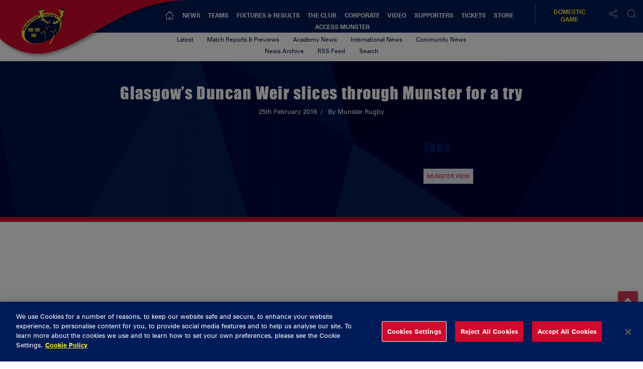

--- FILE ---
content_type: image/svg+xml
request_url: https://cdn.soticservers.net/tools/images/company/l/sotic.svg
body_size: 3831
content:
<?xml version="1.0" encoding="utf-8"?>
<!-- Generator: Adobe Illustrator 21.0.2, SVG Export Plug-In . SVG Version: 6.00 Build 0)  -->
<svg version="1.1" id="Layer_1" xmlns="http://www.w3.org/2000/svg" xmlns:xlink="http://www.w3.org/1999/xlink" x="0px" y="0px"
	 width="500px" height="161.5px" viewBox="0 0 500 161.5" style="enable-background:new 0 0 500 161.5;" xml:space="preserve">
<style type="text/css">
	.st0{fill:#FFFFFF;}
</style>
<g>
	<g>
		<g>
			<g>
				<path class="st0" d="M21.6,158.6c-8.8-1.7-15.7-4.2-20.6-7.4v-24c5.9,3.7,12.7,6.4,20.8,8.6s15.7,3.2,22.8,3.2s12.3-0.7,15.7-2
					c3.2-1.2,4.9-3.7,4.9-7.1c0-2.7-1-4.9-2.5-6.6c-1.7-1.7-4.4-3.2-8.3-4.7c-3.9-1.5-9.6-3.2-17.6-5.1c-8.8-2.5-15.9-5.1-21.1-7.8
					s-9.1-6.1-11.5-10C1.2,91.4,0,86.3,0,79.7c0-10.8,4.2-18.9,12.7-24.3s19.9-8.1,34.3-8.1c7.4,0,15,0.7,22.3,2.2
					s13.2,3.4,17.4,5.9v23c-4.4-2.7-9.8-4.9-16.4-6.4c-6.4-1.7-13-2.5-19.6-2.5c-7.4,0-12.7,0.7-16.4,2.2s-5.6,4.2-5.6,8.1
					c0,2.7,1,4.9,2.9,6.4c2,1.5,4.7,2.9,7.8,3.9c3.2,1.2,9.3,2.7,17.9,5.1c9.3,2.5,16.4,5.4,21.6,8.3c5.1,2.9,8.8,6.6,11.3,10.8
					c2.2,4.2,3.4,9.3,3.4,15.7c0,9.6-4.2,17.2-12.3,22.8s-19.9,8.6-35.3,8.6C38.5,161.3,30.1,160.3,21.6,158.6z"/>
				<path class="st0" d="M270.8,151.2c-6.1-6.6-9.1-15.7-9.1-27.7V72.1h-16.2V50.5h16.2V18.4H290v32.1h25.7v21.6H290v48
					c0,6.9,1.2,11.8,3.9,14.7c2.5,2.9,7.1,4.4,14,4.4c4.7,0,9.1-1,13.7-3.2v21.6c-6.4,2.5-14.2,3.9-23.5,3.9
					C286,161.3,277,157.8,270.8,151.2z"/>
				<path class="st0" d="M345.8,27.2c-2.9-2.9-4.7-6.6-4.7-11.3c0-4.4,1.5-8.3,4.7-11.3c2.9-2.9,6.9-4.7,11.3-4.7s8.3,1.5,11.5,4.7
					c3.2,2.9,4.7,6.9,4.7,11.3s-1.5,8.1-4.7,11.3c-3.2,2.9-6.9,4.4-11.5,4.4C352.7,31.9,349,30.4,345.8,27.2z M342.9,50.5h28.7
					v107.4h-28.7V50.5z"/>
				<path class="st0" d="M425.5,154.4c-9.6-4.4-16.9-11-22.1-19.4c-5.1-8.6-7.8-18.6-7.8-30.6s2.7-22.1,7.8-30.6
					c5.4-8.6,12.7-15.2,22.1-19.6c9.6-4.7,20.6-6.9,33.1-6.9c16.7,0,30.1,3.2,40,9.8v22.5c-9.8-6.9-22.1-10.3-37-10.3
					c-11.5,0-20.6,2.9-27.5,8.6c-6.9,5.6-10,14.5-10,26.5c0,11.8,3.4,20.6,10,26.2c6.9,5.6,15.7,8.6,27,8.6c15,0,27.9-3.7,39-10.8
					v22.3c-5.4,3.7-11.5,6.1-18.1,7.8c-6.9,1.7-14.7,2.5-23.5,2.5C445.8,161.3,434.8,159.1,425.5,154.4z"/>
			</g>
		</g>
	</g>
	<path class="st0" d="M189.5,129.7c3.4-3.4,5.9-6.9,8.3-10.5c2.7-4.4,4.7-9.3,6.1-14.2c1.7-5.9,2-12,1.5-18.1
		c-0.2-4.4-1.5-8.6-3.2-12.5c-1-2.2-2.2-4.4-3.7-6.6c-2.5-3.7-5.1-6.9-8.8-9.3c-2.2-1.7-4.7-3.2-7.1-4.4c-2-1-4.2-1.7-6.1-2.2
		c-0.5,0-1.2-0.2-1.2-0.7c0-0.5,0.7-0.5,1.2-0.5c5.1,0.2,10,0.7,15,2.2c3.9,1.2,7.8,2.7,11.3,4.9c2.9,1.7,5.9,3.7,8.3,5.9
		c1.5,1.2,2.9,2.2,4.2,3.7c2.5,2.9,4.9,5.6,6.9,8.8c3.7,5.9,6.4,12.3,7.6,19.1c1,4.9,1.2,10,0.7,15c-0.5,5.9-2,11.3-4.2,16.7
		c-1.5,3.4-3.2,6.6-5.4,9.8c-2.2,3.2-4.4,6.1-7.4,8.6c-2.7,2.5-5.6,4.9-8.8,6.9c-2.5,1.5-4.9,2.7-7.4,3.9
		c-6.6,2.7-13.2,4.2-20.6,3.2c-4.7-0.5-8.8-2-13-4.2c-4.7-2.5-9.1-5.6-12.3-9.8c-6.1-7.4-9.6-15.9-9.3-25.7c0-2,0.2-3.7,0.5-5.6
		c0-0.5,0-1.2,0.7-1.2c0.7,0,0.5,0.7,0.5,1.2c0.2,2.5,1,4.7,2,6.9c1.7,4.2,4.4,7.6,7.8,10.3c6.1,4.9,13.2,6.6,20.8,5.6
		c2.9-0.5,5.9-1.5,8.6-2.9C185.8,132.8,188,131.1,189.5,129.7z"/>
	<path class="st0" d="M153.4,82.1c-3.4,3.4-5.9,7.1-8.1,10.8c-2.7,4.4-4.4,9.3-5.9,14.2c-1.5,5.9-1.7,12-1.2,18.1
		c0.5,4.4,1.7,8.6,3.4,12.5c1,2.2,2.2,4.4,3.7,6.6c2.5,3.4,5.1,6.9,8.8,9.3c2.5,1.5,4.7,3.2,7.4,4.2c2,1,4.2,1.7,6.4,2.2
		c0.5,0,1.2,0.2,1.2,0.7c0,0.5-0.7,0.5-1.2,0.5c-5.1-0.2-10-0.7-15-2c-3.9-1.2-7.8-2.7-11.5-4.7c-2.9-1.7-5.9-3.7-8.6-5.9
		c-1.5-1.2-2.9-2.2-4.2-3.7c-2.5-2.7-4.9-5.6-7.1-8.8c-3.9-5.9-6.4-12.3-7.8-19.1c-1-4.9-1.2-10-1-15c0.5-5.9,1.7-11.5,3.9-16.9
		c1.5-3.4,3.2-6.6,5.1-9.8c2.2-3.2,4.4-6.1,7.1-8.8c2.7-2.5,5.6-4.9,8.8-6.9c2.5-1.5,4.7-2.9,7.4-3.9c6.6-2.9,13.2-4.4,20.3-3.4
		c4.7,0.5,8.8,2,13,3.9c4.7,2.5,9.1,5.4,12.5,9.6c6.1,7.4,9.8,15.7,9.8,25.5c0,2-0.2,3.7-0.5,5.6c0,0.5,0,1.2-0.5,1.2
		c-0.7,0-0.5-0.7-0.7-1.2c-0.2-2.5-1-4.7-2-6.9c-1.7-4.2-4.7-7.4-8.1-10.3c-6.1-4.9-13.2-6.6-20.8-5.1c-2.9,0.5-5.9,1.5-8.6,2.9
		C156.9,78.7,154.9,80.4,153.4,82.1z"/>
</g>
</svg>


--- FILE ---
content_type: application/javascript
request_url: https://www.munsterrugby.ie/wp-content/themes/munster/assets/js/team-stats.js?ver=6.5.5
body_size: 983
content:
$(document).ready(function(){
	var graphs = ["#overall__Celtic", "#home__Celtic", "#away__Celtic", "#overall__pro12", "#home__pro12", "#away__pro12", "#overall__Euro", "#home__Euro", "#away__Euro", "#overall__BICup", "#home__BICup", "#away__BICup"];

	for(var i = 0; i < graphs.length; i++) {
		var chart = graphs[i]; // GET THE ID
		if($(graphs[i]).length) {
			var win = $(chart).data('win');
			var loss = $(chart).data('loss');
			var draw = $(chart).data('draw');
			drawGraph(chart, win, loss, draw);
		}
	}


/*** PLAYER STATS **/

	setTimeout(function loadPerformanceCharts() {
		if($('.attributeitem-more').length) {
            $('.attributeitem-others').hide();
			$('.attributeitem-more').click(function(e){
			    var $this = $(this).parent().find('.attributeitem-others');
				$(".attributeitem-others").not($this).hide();
				$(".attributeitem-more").not($(this)).removeClass('open');
			   
				$this.slideToggle();				    
				$(this).toggleClass('open');
				//add the height of the drawer to the bottom of the next item
				
				var baseClass = '.stats-player-container-';
				var getClass = $(this).parent().attr("class").match(/stats-player-container-[\w-]*\b/);
				playerContainerClassNum = parseInt(getClass[0].replace('stats-player-container-',''));
				playerContainerClassNumNext = playerContainerClassNum+1;
				console.log(playerContainerClassNum);
				//is it even or odd?
				if (playerContainerClassNum%2 > 0) { 
					console.log(baseClass+playerContainerClassNum+' is an odd number'); 
					//add margin-bottom
					if ($(window).width() >= 768 && $(window).width() <= 1024) {
						console.log('running');
						if ($(baseClass+playerContainerClassNumNext).attr('style')) {
							setTimeout(function () {  
								$(baseClass+playerContainerClassNumNext).css('margin-bottom', '');
							}, 400);
							console.log(baseClass+playerContainerClassNumNext+' has a bottom margin'); 
						} else {
							$(baseClass+playerContainerClassNumNext).css('margin-bottom', '6rem');	
							console.log(baseClass+playerContainerClassNumNext+' needs a bottom margin'); 
						}
					}
				}
			});	            
	    }
	}, 5000);
	
	
	
/** TEAM STATS DROPDOWN **/

	var activeTab = $('.team-stats-navs .tab-active').text();
	$('p.active-nav').text(activeTab);
	
	
	$(".team-stats-navs .tab").click(function() {
   		$("p.active-nav").html($(this).html());
	});

	$('.teamstats-nav .tab-filter-btn').click(function(){
		$('.team-stats-navs').toggleClass('open');
	});
	
	$('.team-stats-navs a').click(function(){
		$('.team-stats-navs').removeClass('open');
	});
	    
});
	    

function drawGraph(chart, win, loss, draw) {
	var ctx = $(chart);
	var chart = new Chart(ctx, {
		type: 'doughnut',
		data: {
			
			labels: ["Win", "Loss", "Draw"],
			datasets: [
				{
					data: [win, loss, draw],
					backgroundColor: [
						"#cf0a2c",
						"#878787",
						"#fdea34"
					],
					borderColor: [
						"transparent",
						"transparent",
						"transparent"
					]
				}],
		},
		options: {
			legend: {labels:{fontColor:"white", fontSize: 12}},
		}
	});
}


